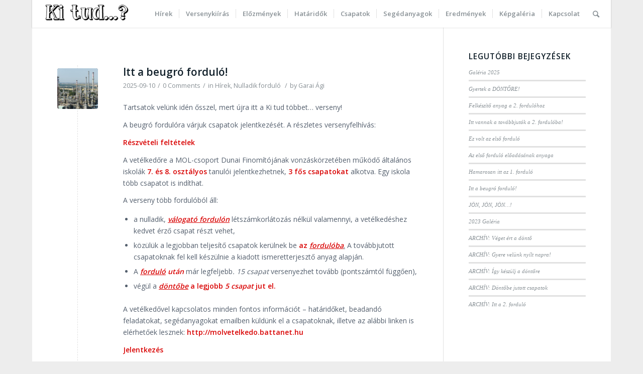

--- FILE ---
content_type: text/plain
request_url: https://www.google-analytics.com/j/collect?v=1&_v=j102&a=718032874&t=pageview&_s=1&dl=http%3A%2F%2Fmolvetelkedo.battanet.hu%2F%3Fcat%3D13&ul=en-us%40posix&dt=Ki%20tud%20t%C3%B6bbet%20a%20k%C5%91olajfeldolgoz%C3%A1sr%C3%B3l%20c.%20vet%C3%A9lked%C5%91%20%7C%20Nulladik%20fordul%C3%B3&sr=1280x720&vp=1280x720&_u=IEBAAEABAAAAACAAI~&jid=759901928&gjid=1805637591&cid=629243716.1769545790&tid=UA-83611798-1&_gid=2075404434.1769545790&_r=1&_slc=1&z=1703400146
body_size: -453
content:
2,cG-XDMRPR6HLL